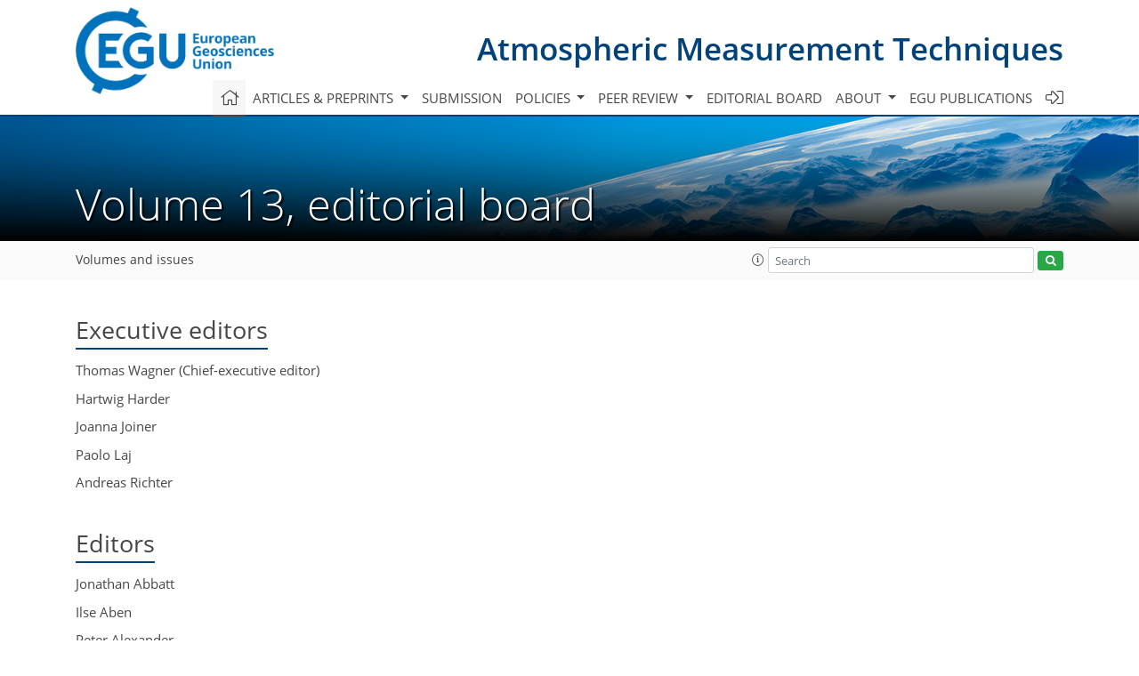

--- FILE ---
content_type: text/html
request_url: https://amt.copernicus.org/articles/13/editors.html
body_size: 16524
content:
<!DOCTYPE html PUBLIC "-//W3C//DTD XHTML 1.0 Transitional//EN" "http://www.w3.org/TR/xhtml1/DTD/xhtml1-transitional.dtd">
<!--[if lt IE 7]>      <html xmlns="https://www.w3.org/1999/xhtml" xml:lang="en" lang="en" class="no-js lt-ie9 lt-ie8 lt-ie7 co-ui"> <![endif]-->
											<!--[if IE 7]>         <html  xmlns="https://www.w3.org/1999/xhtml" xml:lang="en" lang="en" class="no-js lt-ie9 lt-ie8 co-ui"> <![endif]-->
											<!--[if IE 8]>         <html xmlns="https://www.w3.org/1999/xhtml" xml:lang="en" lang="en" class="no-js lt-ie9 co-ui"> <![endif]-->
											<!--[if gt IE 8]><!--> <html xmlns="https://www.w3.org/1999/xhtml" xml:lang="en" lang="en" class="no-js co-ui"> <!--<![endif]--> 
											<!-- remove class no-js if js is available --><head>
                                                <!-- BEGIN_HEAD -->
                                                <meta http-equiv="Content-Type" content="text/html; charset=utf-8" />
                                                <meta charset="utf-8" />
                                                <meta name="viewport" content="width=device-width, initial-scale=1" />
                                                
                                                <meta name="theme-color" content="#000000" />
                                                <meta name="application-name" content="1" />
                                                <meta name="msapplication-TileColor" content="#FFFFFF" />
                                            <link rel="preconnect" crossorigin="" href="https://contentmanager.copernicus.org/" /><link rel="icon" size="16x16" href="https://www.atmospheric-measurement-techniques.net/favicon_copernicus_16x16_.ico" type="image/x-icon" /><link rel="icon" size="24x24" href="https://www.atmospheric-measurement-techniques.net/favicon_copernicus_24x24_.ico" type="image/x-icon" /><link rel="icon" size="32x32" href="https://www.atmospheric-measurement-techniques.net/favicon_copernicus_32x32_.ico" type="image/x-icon" /><link rel="icon" size="48x48" href="https://www.atmospheric-measurement-techniques.net/favicon_copernicus_48x48_.ico" type="image/x-icon" /><link rel="icon" size="64x64" href="https://www.atmospheric-measurement-techniques.net/favicon_copernicus_64x64_.ico" type="image/x-icon" /><link rel="icon" size="228x228" href="https://www.atmospheric-measurement-techniques.net/favicon_copernicus_228x228_.png" type="image/png-icon" /><link rel="icon" size="195x195" href="https://www.atmospheric-measurement-techniques.net/favicon_copernicus_195x195_.png" type="image/png-icon" /><link rel="icon" size="196x196" href="https://www.atmospheric-measurement-techniques.net/favicon_copernicus_196x196_.png" type="image/png-icon" /><link rel="icon" size="128x128" href="https://www.atmospheric-measurement-techniques.net/favicon_copernicus_128x128_.png" type="image/png-icon" /><link rel="icon" size="96x96" href="https://www.atmospheric-measurement-techniques.net/favicon_copernicus_96x96_.png" type="image/png-icon" /><link rel="apple-touch-icon-precomposed" size="180x180" href="https://www.atmospheric-measurement-techniques.net/favicon_copernicus_180x180_.png" type="image/png-icon" /><link rel="apple-touch-icon-precomposed" size="120x120" href="https://www.atmospheric-measurement-techniques.net/favicon_copernicus_120x120_.png" type="image/png-icon" /><link rel="apple-touch-icon-precomposed" size="152x152" href="https://www.atmospheric-measurement-techniques.net/favicon_copernicus_152x152_.png" type="image/png-icon" /><link rel="apple-touch-icon-precomposed" size="76x76" href="https://www.atmospheric-measurement-techniques.net/favicon_copernicus_76x76_.png" type="image/png-icon" /><link rel="apple-touch-icon-precomposed" size="57x57" href="https://www.atmospheric-measurement-techniques.net/favicon_copernicus_57x57_.ico" type="image/png-icon" /><link rel="apple-touch-icon-precomposed" size="144x144" href="https://www.atmospheric-measurement-techniques.net/favicon_copernicus_144x144_.png" type="image/png-icon" /><script type="text/javascript" src="https://cdn.copernicus.org/libraries/mustache/2.3.0/mustache.min.js"></script><script type="text/javascript" src="https://cdn.copernicus.org/libraries/jquery/1.11.1/jquery.min.js"></script><script type="text/javascript" src="https://cdn.copernicus.org/js/copernicus.min.js"></script><script type="text/javascript" src="https://cdn.copernicus.org/apps/htmlgenerator/js/htmlgenerator-v2.js"></script><script type="text/javascript" src="https://cdn.copernicus.org/libraries/photoswipe/4.1/photoswipe.min.js"></script><script type="text/javascript" src="https://cdn.copernicus.org/libraries/photoswipe/4.1/photoswipe-ui-default.min.js"></script><link rel="stylesheet" type="text/css" media="all" href="https://cdn.copernicus.org/libraries/dszparallexer/dzsparallaxer.css" /><script type="text/javascript" src="https://cdn.copernicus.org/libraries/dszparallexer/dzsparallaxer.js"></script><link rel="stylesheet" type="text/css" media="all" id="hasBootstrap" href="https://cdn.copernicus.org/libraries/bootstrap/current/css/bootstrap.min.css" /><link rel="stylesheet" type="text/css" media="all" href="https://cdn.copernicus.org/libraries/bootstrap/current/css/bootstrap-media.min.css" /><link rel="stylesheet" type="text/css" media="all" href="https://cdn.copernicus.org/libraries/bootstrap/current/css/bootstrap-grid.min.css" /><link rel="stylesheet" type="text/css" media="all" href="https://cdn.copernicus.org/libraries/bootstrap/current/css/bootstrap-reboot.min.css" /><script type="text/javascript" src="https://cdn.copernicus.org/libraries/bootstrap/current/js/popper.js"></script><script type="text/javascript" src="https://cdn.copernicus.org/libraries/bootstrap/current/js/bootstrap.min.js"></script><link rel="preconnect" crossorigin="" href="https://cdn.copernicus.org/" /><link rel="stylesheet" type="text/css" media="all" href="https://cdn.copernicus.org/libraries/unsemantic/unsemantic.min.css" /><link rel="stylesheet" type="text/css" media="all" href="https://cdn.copernicus.org/libraries/photoswipe/4.1/photoswipe.css" /><link rel="stylesheet" type="text/css" media="all" href="https://cdn.copernicus.org/libraries/photoswipe/4.1/dark-icon-skin/dark-icon-skin.css" /><link rel="stylesheet" type="text/css" media="all" href="https://cdn.copernicus.org/css/copernicus-min.css" /><link rel="stylesheet" type="text/css" media="all" href="https://cdn.copernicus.org/css/fontawesome.css" /><link rel="stylesheet" type="text/css" media="all" href="https://cdn.copernicus.org/fonts/FontAwesome/5.11.2_and_4.7.0/css/all.font.css" /><link rel="stylesheet" type="text/css" media="projection, handheld, screen, tty, tv, print" href="https://www.atmospheric-measurement-techniques.net/co_cms_font_open_sans_v_15.css" /><link rel="stylesheet" type="text/css" media="projection, handheld, screen, tty, tv, print" href="https://www.atmospheric-measurement-techniques.net/template_one_column_base_2023_202301261343_1676458272.css" /><link rel="stylesheet" type="text/css" media="print" href="https://www.atmospheric-measurement-techniques.net/template_one_column_base_print_2023_1674737524.css" /><script src="https://www.atmospheric-measurement-techniques.net/co_common.js" type="text/javascript">
</script><script src="https://www.atmospheric-measurement-techniques.net/co_auth_check.js" type="text/javascript">
</script><script src="https://www.atmospheric-measurement-techniques.net/onload_javascript_actions.js" type="text/javascript">
</script><script src="https://www.atmospheric-measurement-techniques.net/template-one-column_2023_1674737530.js" type="text/javascript">
</script><!-- END_HEAD --><meta name="global_projectID" content="400" /><meta name="global_pageID" content="1734" /><meta name="global_pageIdentifier" content="home" /><meta name="global_moBaseURL" content="https://meetingorganizer.copernicus.org/" /><meta name="global_projectShortcut" content="AMT" /><meta name="global_projectDomain" content="https://www.atmospheric-measurement-techniques.net/" />
<title>AMT – Volume 13, editorial board</title>
<meta name="data-non-mobile-optimized-message" content="" /><script id="networker">
    window.isSafari = /^((?!chrome|android).)*safari/i.test(navigator.userAgent);

    /**
     *
     */
    function createToastsFunctionality() {
        const toastsWrapper = $('<div>')
                .attr('aria-live', 'polite')
                .attr('aria-atomic', 'true')
                .addClass('toasts-notifications-wrapper');
        $('body').append(toastsWrapper);
    }

    function isOS() {
        return [
                    'iPad Simulator',
                    'iPhone Simulator',
                    'iPod Simulator',
                    'iPad',
                    'iPhone',
                    'iPod'
                ].includes(navigator.platform)
                || (navigator.userAgent.includes("Mac") && "ontouchend" in document)
    }

    /**
     *
     * @param notificationContent
     */
    function addToast(notificationContent) {
        const toast = $('<div>').addClass('toast').attr('role', 'alert').attr('aria-live', 'assertive')
                .attr('aria-atomic', 'true').attr('data-autohide', 'false');
        const toastHeader = $('<div>').addClass('toast-header');
        const toastHeaderTitle = $('<strong>').addClass('mr-auto').html(notificationContent.title);
        const toastHeaderCloseButton = $('<button>').addClass('ml-2').addClass('mb-1').addClass('close').attr('type', 'button')
                .attr('data-dismiss', 'toast');
        const toastHeaderCloseIcon = $('<span>').attr('aria-hidden', 'true').html('&times;');

        let url = '';
        if (notificationContent.hasOwnProperty('url')) {
            url = notificationContent.url;
        } else {
            url = 'https://networker.copernicus.org/my-network';
        }
        const toastBody = $('<div>').addClass('toast-body').html('<a target="_blank" href="' + url + '">' + notificationContent.text + '</a>');
        $(toastHeaderCloseButton).append(toastHeaderCloseIcon);
        $(toastHeader).append(toastHeaderTitle);
        $(toastHeader).append(toastHeaderCloseButton);
        $(toast).append(toastHeader);
        $(toast).append(toastBody);

        $('.toasts-notifications-wrapper').append(toast);

        $('.toast').toast('show');
    }

    function coNetworker_sendUsersLocation(location, userHash, publicLabel, projectID, application) {

        if (templateHasBootstrap()) {
            createToastsFunctionality();
        }

        userHash = userHash || 'null';
        location = location || 'c_content_manager::getProjectTemplateMobileOpt';
        publicLabel = publicLabel || '';

        if (publicLabel === ''){
            publicLabel = location;
        }

        if (userHash !== null && userHash.length > 5) {
            try {
                if(typeof window.ws === 'undefined' || window.ws === null || !window.ws) {
                    window.ws = new WebSocket('wss://websockets.copernicus.org:8080');
                } else {
                    window.ws.close(1000);
                    window.ws = new WebSocket('wss://websockets.copernicus.org:8080');
                }
                const data = {
                    'type': 'status',
                    'action': 'start',
                    'data': {
                        'userIdentifier': userHash,
                        'projectID': projectID,
                        'coApp': application,
                        'location': location,
                        'publicLabel': publicLabel
                    }
                };
                if (window.ws === 1) {
                    window.ws.send(JSON.stringify(data));
                } else {
                    window.ws.onopen = function (msg) {
                        window.ws.send(JSON.stringify(data));
                        dispatchEvent(new CustomEvent('loadCommonNetworker'));
                    };

                    window.ws.onmessage = function (event) {
                        try {
                            const data = JSON.parse(event.data);

                            switch (data.type) {
                                case 'notification':
                                    const pushNotificationData = data.data;
                                    if (pushNotificationData.hasOwnProperty('user') && pushNotificationData.user.length > 5 && pushNotificationData.user === userHash) {
                                        window.showPushNotification(pushNotificationData);
                                    }
                                    break;
                            }
                        } catch (e) {
                            console.log(e);
                        }
                    }
                }
            } catch (e) {
                console.error(e);
            }

        }
    }

    window.showPushNotification = function (notificationContent) {
        showMessage(notificationContent);

        function showMessage(notificationContent){
            if (templateHasBootstrap()) {
                showBootstrapModal(notificationContent);
            }
        }

        function showBootstrapModal(notificationContent) {
            const randomId = getRandomInt(100,999);
            let modal = $('<div>').addClass('modal').attr('id', 'modal-notification' + randomId);
            let modalDialog = $('<div>').addClass('modal-dialog');
            let modalContent = $('<div>').addClass('modal-content');
            let modalBody = $('<div>').addClass('modal-body');
            let message = $('<div>').addClass('modal-push-message').html('<h3 class="mb-3">' + notificationContent.title + '</h3><p>' + notificationContent.text + '</p>');
            let buttonsWrapper = $('<div>').addClass('row');
            let buttonsWrapperCol = $('<div>').addClass('col-12').addClass('text-right');
            let buttonCancel = $('<button>').addClass('btn').addClass('btn-danger').addClass('mr-2').html('Cancel')
            let buttonSuccess = $('<button>').addClass('btn').addClass('btn-success').html('OK')

            $(buttonsWrapper).append(buttonsWrapperCol);
            $(buttonsWrapperCol).append(buttonCancel);
            $(buttonsWrapperCol).append(buttonSuccess);
            $(modalBody).append(message).append(buttonsWrapper);
            $(modalContent).append(modalBody);
            $(modalDialog).append(modalContent);
            $(modal).append(modalDialog);

            $(buttonCancel).on('click', (event) => {
                event.preventDefault();
                event.stopPropagation();
                event.stopImmediatePropagation();
                $(modal).modal('hide');
            });

            $(buttonSuccess).on('click', (event) => {
                event.preventDefault();
                event.stopPropagation();
                event.stopImmediatePropagation();
                $(modal).modal('hide');
                handleOnclickNotification(notificationContent);
            });
            $(modal).modal('show');

            setTimeout(() => {
                dispatchEvent(new CustomEvent('modalLoaded', {'detail': 'modal-notification' + randomId}));
            }, 1000);
        }

        window.addEventListener('modalLoaded', function (event) {
            setTimeout(() => {
                $('#' + event.detail).modal('hide');
            }, 9000);
        });

        function handleOnclickNotification(notificationContent) {
            if (notificationContent.hasOwnProperty('withConnect') && notificationContent.withConnect.length > 0) {
                acceptContactRequest(notificationContent);
            }

            if (notificationContent.hasOwnProperty('url')) {
                if (window.isSafari && isOS()) {
                    window.location.href = notificationContent.url;
                } else {
                    window.open(notificationContent.url, '_blank').focus();
                }
            } else {
                if (window.isSafari && isOS()) {
                    window.open('https://networker.copernicus.org/my-network', '_blank');
                } else {
                    window.open('https://networker.copernicus.org/my-network', '_blank').focus();
                }
            }
        }

        /**
         *
         * @param notificationContent
         */
        function acceptContactRequest(notificationContent) {
            const formData = new FormData();
            formData.append('r', notificationContent.userFrom);
            formData.append('a', 'a');

            $.ajax({
                url: 'https://networker.copernicus.org/handle-request-job',
                type: 'POST',
                data: formData,
                processData: false,
                contentType: false,
                xhrFields: {
                    withCredentials: true
                },
                beforeSend: function () {
                    $('.splash').fadeIn();
                    $('.lightbox').fadeIn();
                }
            })
                    .done(function (dataResponse) {
                        const data = JSON.parse(dataResponse);
                        let text = 'Please consider joining the text chat now.';
                        window.sendPushNotification({
                            title: window.userDataCommonNetworker.name + ' aims to chat with you.',
                            text: text,
                            user: data.message.userIdentifier,
                            url: notificationContent.url
                        });
                        $('.splash').fadeOut();
                        $('.lightbox').fadeOut();
                    })
                    .fail(function (error) {
                        $('.splash').fadeOut();
                        $('.lightbox').fadeOut();
                    });
        }
    }


    function templateHasBootstrap() {
        const bootstrap = document.getElementById('hasBootstrap');
        return bootstrap !== null && typeof bootstrap !== 'undefined';
    }

        coNetworker_sendUsersLocation();
    dispatchEvent(new CustomEvent('loadCommonNetworker'));

    function getRandomInt(min, max) {
        min = Math.ceil(min);
        max = Math.floor(max);
        return Math.floor(Math.random() * (max - min + 1)) + min;
    }
</script>

		<link rel="stylesheet" type="text/css" href="https://cdn.copernicus.org/libraries/photoswipe/4.1/dark-icon-skin/dark-icon-skin.css">
    <base href="/">

<link rel="stylesheet" type="text/css" href="https://cdn.copernicus.org/libraries/unsemantic/unsemantic.min.css">
<link rel="stylesheet" type="text/css" href="https://cdn.copernicus.org/libraries/jquery/1.11.1/ui/jquery-ui.min.css">
<link rel="stylesheet" type="text/css" href="https://cdn.copernicus.org/libraries/jquery/1.11.1/ui/jquery-ui-slider-pips.css">
<link rel="stylesheet" type="text/css" href="https://cdn.copernicus.org/libraries/photoswipe/4.1/photoswipe.css">
<link rel="stylesheet" type="text/css" href="https://cdn.copernicus.org/apps/htmlgenerator/css/htmlgenerator.css?v=1">
<meta name="citation_fulltext_world_readable" content="">
<meta name="citation_publisher" content=""/>
<meta name="citation_title" content=""/>
<meta name="citation_abstract" content=""/>
<meta name="citation_journal_title" content=""/>
    <meta name="citation_volume" content="13"/>
<meta name="citation_doi" content=""/>
<meta name="citation_firstpage" content=""/>
<meta name="citation_lastpage" content=""/>

<meta name="citation_xml_url" content=""/>
<meta name="citation_language" content="English"/>
<meta name="libraryUrl" content=""/>






<link rel="icon" href="https://www.atmospheric-measurement-techniques.net/favicon.ico" type="image/x-icon"/>






    <script type="text/javascript" src="https://cdn.copernicus.org/libraries/jquery/1.11.1/ui/jquery-ui.min.js"></script>
<script type="text/javascript" src="https://cdn.copernicus.org/libraries/jquery/1.11.1/ui/jquery-ui-slider-pips.js"></script>
<script type="text/javascript" src="https://cdn.copernicus.org/libraries/jquery/1.11.1/ui/template_jquery-ui-touch.min.js"></script>
<script type="text/javascript" src="https://cdn.copernicus.org/js/respond.js"></script>
<script type="text/javascript" src="https://cdn.copernicus.org/libraries/highstock/2.0.4/highstock.js"></script>
<script type="text/javascript" src="https://cdn.copernicus.org/apps/htmlgenerator/js/CoPublisher.js"></script>
<script type="text/x-mathjax-config">
MathJax.Hub.Config({
"HTML-CSS": { fonts: ["TeX"] ,linebreaks: { automatic: true, width: "90% container" } }
});
</script>
<script type="text/javascript" async  src="https://cdnjs.cloudflare.com/ajax/libs/mathjax/2.7.5/MathJax.js?config=MML_HTMLorMML-full"></script>

<script type="text/javascript" src="https://cdn.copernicus.org/libraries/photoswipe/4.1/photoswipe-ui-default.min.js"></script>
<script type="text/javascript" src="https://cdn.copernicus.org/libraries/photoswipe/4.1/photoswipe.min.js"></script>


		<script type="text/javascript">
			/* <![CDATA[ */
			 
			/* ]]> */
		</script>

		<style type="text/css">
			.top_menu { margin-right: 0!important; }
			
		</style>
	</head><body><header id="printheader" class="d-none d-print-block container">

    <img src="https://www.atmospheric-measurement-techniques.net/graphic_egu_claim_logo_blue.png" alt="" style="width: 508px; height: 223px;" />

</header>

<header class="d-print-none mb-n3 version-2023">

    <div class="container">

        <div class="row no-gutters mr-0 ml-0 align-items-center header-wrapper mb-lg-3">

            <div class="col-auto pr-3">

                <div class="layout__moodboard-logo-year-container">

                    <a class="layout__moodboard-logo-link" target="_blank" href="http://www.egu.eu">

                    <div class="layout__moodboard-logo">

                        <img src="https://www.atmospheric-measurement-techniques.net/graphic_egu_claim_logo_blue.png" alt="" style="width: 508px; height: 223px;" />

                    </div>

                    </a>

                </div>

            </div>

            <div class="d-none d-lg-block col text-md-right layout__title-desktop">

                <div class="layout__m-location-and-time">

                    <a class="moodboard-title-link" href="https://www.atmospheric-measurement-techniques.net/">

                    Atmospheric Measurement Techniques

                    </a>

                </div>

            </div>

            <div class="d-none d-md-block d-lg-none col text-md-right layout__title-tablet">

                <div class="layout__m-location-and-time">

                    <a class="moodboard-title-link" href="https://www.atmospheric-measurement-techniques.net/">

                    Atmospheric Measurement Techniques

                    </a>

                </div>

            </div>

            <div class="col layout__m-location-and-time-mobile d-md-none text-center layout__title-mobile">

                <a class="moodboard-title-link" href="https://www.atmospheric-measurement-techniques.net/">

                AMT

                </a>

            </div>

            <!-- End Logo -->

            <div class="col-auto text-right">

                <button class="navbar-toggler light mx-auto mr-sm-0" type="button" data-toggle="collapse" data-target="#navbar_menu" aria-controls="navbar_menu" aria-expanded="false" aria-label="Toggle navigation">

                    <span class="navbar-toggler-icon light"></span>

                </button>

            </div>

            <!-- Topbar -->

            <div class="topbar d-print-none">

                <!-- <iframe
				frameborder="0"
				id="co_auth_check_authiframecontainer"
				style="width: 179px; height: 57px; margin: 0; margin-bottom: 5px; margin-left: 10px; margin-top: -15px; padding: 0; border: none; overflow: hidden; background-color: transparent; display: none;"
				src=""></iframe> -->

            </div>

            <!-- End Topbar -->

        </div>

    </div>

    <div class="banner-navigation-breadcrumbs-wrapper">

        <div id="navigation">

            <nav class="container navbar navbar-expand-lg navbar-light"><!-- Logo -->

                <div class="collapse navbar-collapse CMSCONTAINER" id="navbar_menu">

                <div id="cmsbox_125138" class="cmsbox navbar-collapse"><button style="display: none;" class="navbar-toggler navigation-extended-toggle-button" type="button" data-toggle="collapse" data-target="#navbar_menu" aria-controls="navbarSupportedContent" aria-expanded="false" aria-label="Toggle navigation">
    <span class="navbar-toggler-icon"></span>
</button>
<div class="navbar-collapse CMSCONTAINER collapse show" id="navbarSupportedContent">
            <ul class="navbar-nav mr-auto no-styling">
                    <li class="nav-item  ">
                        <a target="_parent" class="nav-link active "  href="https://www.atmospheric-measurement-techniques.net/home.html"><i class='fal fa-home fa-lg' title='Home'></i></a>
                </li>
                    <li class="nav-item  megamenu ">
                        <a target="_self" class="nav-link dropdown-toggle  "  href="#" id="navbarDropdown10805" role="button" data-toggle="dropdown" aria-haspopup="true" aria-expanded="false">Articles & preprints
                            <span class="caret"></span></a>
                        <div class="dropdown-menu  level-1 " aria-labelledby="navbarDropdown10805">
                            <div class="container">
                                <div class="row">
                                <div class="col-md-12 col-lg-4 col-sm-12">
                                            <div class="dropdown-header">Recent</div>
                                        <div class="dropdown-item level-2  " style="list-style: none">
                                            <a   target="_parent" class="" href="https://amt.copernicus.org/">Recent papers</a>
                                    </div>
                                            <div class="dropdown-header">Highlights</div>
                                        <div class="dropdown-item level-2  " style="list-style: none">
                                            <a   target="_parent" class="" href="https://amt.copernicus.org/editors_choice.html">Editor's choice</a>
                                    </div>
                                            <div class="dropdown-header">Regular articles</div>
                                        <div class="dropdown-item level-2  " style="list-style: none">
                                            <a   target="_parent" class="" href="https://amt.copernicus.org/research_article.html">Research articles</a>
                                    </div>
                                        <div class="dropdown-item level-2  " style="list-style: none">
                                            <a   target="_parent" class="" href="https://amt.copernicus.org/review_article.html">Review articles</a>
                                    </div>
                                            </div>
                                            <div class="col-md-12 col-lg-4 col-sm-12">
                                            <div class="dropdown-header">Special issues</div>
                                        <div class="dropdown-item level-2  " style="list-style: none">
                                            <a   target="_parent" class="" href="https://amt.copernicus.org/special_issues.html">Published SIs</a>
                                    </div>
                                        <div class="dropdown-item level-2  " style="list-style: none">
                                            <a   target="_parent" class="" href="https://www.atmospheric-measurement-techniques.net/articles_and_preprints/scheduled_sis.html">Scheduled SIs</a>
                                    </div>
                                        <div class="dropdown-item level-2  " style="list-style: none">
                                            <a   target="_parent" class="" href="https://www.atmospheric-measurement-techniques.net/articles_and_preprints/how_to_apply_for_an_si.html">How to apply for an SI</a>
                                    </div>
                                            <div class="dropdown-header">Collections</div>
                                        <div class="dropdown-item level-2  " style="list-style: none">
                                            <a   target="_parent" class="" href="https://amt.copernicus.org/collections.html">Published collections</a>
                                    </div>
                                        <div class="dropdown-item level-2  " style="list-style: none">
                                            <a   target="_parent" class="" href="https://www.atmospheric-measurement-techniques.net/articles_and_preprints/how_to_add_an_article_to_a_collection.html">How to add an article to a collection</a>
                                    </div>
                                            <div class="dropdown-header">EGU Compilations</div>
                                        <div class="dropdown-item level-2  " style="list-style: none">
                                            <a   target="_blank" class="" href="https://encyclopedia-of-geosciences.net/">Encyclopedia of Geosciences</a>
                                    </div>
                                        <div class="dropdown-item level-2  " style="list-style: none">
                                            <a   target="_blank" class="" href="https://egusphere.net/">EGUsphere</a>
                                    </div>
                                            </div>
                                            <div class="col-md-12 col-lg-4 col-sm-12">
                                            <div class="dropdown-header">Alerts</div>
                                        <div class="dropdown-item level-2  " style="list-style: none">
                                            <a   target="_parent" class="" href="https://www.atmospheric-measurement-techniques.net/articles_and_preprints/subscribe_to_alerts.html">Subscribe to alerts</a>
                                    </div>
                                </div>
                                </div>
                            </div>
                        </div>
                </li>
                    <li class="nav-item  ">
                        <a target="_parent" class="nav-link  "  href="https://www.atmospheric-measurement-techniques.net/submission.html">Submission</a>
                </li>
                    <li class="nav-item  dropdown ">
                        <a target="_self" class="nav-link dropdown-toggle  "  href="#" id="navbarDropdown10809" role="button" data-toggle="dropdown" aria-haspopup="true" aria-expanded="false">Policies
                            <span class="caret"></span></a>
                        <div class="dropdown-menu  level-1 " aria-labelledby="navbarDropdown10809">
                            <div >
                                <div >
                                <div class="col-md-12 col-lg-12 col-sm-12">
                                        <div class="dropdown-item level-2  " style="list-style: none">
                                            <a   target="_parent" class="" href="https://www.atmospheric-measurement-techniques.net/policies/licence_and_copyright.html">Licence & copyright</a>
                                    </div>
                                        <div class="dropdown-item level-2  " style="list-style: none">
                                            <a   target="_parent" class="" href="https://www.atmospheric-measurement-techniques.net/policies/general_terms.html">General terms</a>
                                    </div>
                                        <div class="dropdown-item level-2  " style="list-style: none">
                                            <a   target="_parent" class="" href="https://www.atmospheric-measurement-techniques.net/policies/publication_policy.html">Publication policy</a>
                                    </div>
                                        <div class="dropdown-item level-2  " style="list-style: none">
                                            <a   target="_parent" class="" href="https://www.atmospheric-measurement-techniques.net/policies/ai_policy.html">AI policy</a>
                                    </div>
                                        <div class="dropdown-item level-2  " style="list-style: none">
                                            <a   target="_parent" class="" href="https://www.atmospheric-measurement-techniques.net/policies/data_policy.html">Data policy</a>
                                    </div>
                                        <div class="dropdown-item level-2  " style="list-style: none">
                                            <a   target="_parent" class="" href="https://www.atmospheric-measurement-techniques.net/policies/publication_ethics.html">Publication ethics</a>
                                    </div>
                                        <div class="dropdown-item level-2  " style="list-style: none">
                                            <a   target="_parent" class="" href="https://www.atmospheric-measurement-techniques.net/policies/competing_interests_policy.html">Competing interests policy</a>
                                    </div>
                                        <div class="dropdown-item level-2  " style="list-style: none">
                                            <a   target="_parent" class="" href="https://www.atmospheric-measurement-techniques.net/policies/appeals_and_complaints.html">Appeals & complaints</a>
                                    </div>
                                        <div class="dropdown-item level-2  " style="list-style: none">
                                            <a   target="_parent" class="" href="https://www.atmospheric-measurement-techniques.net/policies/proofreading_guidelines.html">Proofreading guidelines</a>
                                    </div>
                                        <div class="dropdown-item level-2  " style="list-style: none">
                                            <a   target="_parent" class="" href="https://www.atmospheric-measurement-techniques.net/policies/obligations_for_authors.html">Obligations for authors</a>
                                    </div>
                                        <div class="dropdown-item level-2  " style="list-style: none">
                                            <a   target="_parent" class="" href="https://www.atmospheric-measurement-techniques.net/policies/obligations_for_editors.html">Obligations for editors</a>
                                    </div>
                                        <div class="dropdown-item level-2  " style="list-style: none">
                                            <a   target="_parent" class="" href="https://www.atmospheric-measurement-techniques.net/policies/obligations_for_referees.html">Obligations for referees</a>
                                    </div>
                                        <div class="dropdown-item level-2  " style="list-style: none">
                                            <a   target="_parent" class="" href="https://www.atmospheric-measurement-techniques.net/policies/author_name_change.html">Inclusive author name-change policy</a>
                                    </div>
                                        <div class="dropdown-item level-2  " style="list-style: none">
                                            <a   target="_parent" class="" href="https://www.atmospheric-measurement-techniques.net/policies/inclusivity_in_global_research.html">Inclusivity in global research</a>
                                    </div>
                                </div>
                                </div>
                            </div>
                        </div>
                </li>
                    <li class="nav-item  dropdown ">
                        <a target="_self" class="nav-link dropdown-toggle  "  href="#" id="navbarDropdown1736" role="button" data-toggle="dropdown" aria-haspopup="true" aria-expanded="false">Peer review
                            <span class="caret"></span></a>
                        <div class="dropdown-menu  level-1 " aria-labelledby="navbarDropdown1736">
                            <div >
                                <div >
                                <div class="col-md-12 col-lg-12 col-sm-12">
                                        <div class="dropdown-item level-2  " style="list-style: none">
                                            <a   target="_parent" class="" href="https://www.atmospheric-measurement-techniques.net/peer_review/interactive_review_process.html">Interactive review process</a>
                                    </div>
                                        <div class="dropdown-item level-2  " style="list-style: none">
                                            <a   target="_parent" class="" href="https://www.atmospheric-measurement-techniques.net/peer_review/finding_an_editor.html">Finding an editor</a>
                                    </div>
                                        <div class="dropdown-item level-2  " style="list-style: none">
                                            <a   target="_parent" class="" href="https://www.atmospheric-measurement-techniques.net/peer_review/review_criteria.html">Review criteria</a>
                                    </div>
                                        <div class="dropdown-item level-2  " style="list-style: none">
                                            <a data-non-mobile-optimized="1"  target="_parent" class="" href="https://editor.copernicus.org/AMT/my_manuscript_overview">Manuscript tracking</a>
                                    </div>
                                        <div class="dropdown-item level-2  " style="list-style: none">
                                            <a   target="_parent" class="" href="https://www.atmospheric-measurement-techniques.net/peer_review/reviewer_recognition.html">Reviewer recognition</a>
                                    </div>
                                </div>
                                </div>
                            </div>
                        </div>
                </li>
                    <li class="nav-item  ">
                        <a target="_parent" class="nav-link  "  href="https://www.atmospheric-measurement-techniques.net/editorial_board.html">Editorial board</a>
                </li>
                    <li class="nav-item  dropdown ">
                        <a target="_self" class="nav-link dropdown-toggle  "  href="#" id="navbarDropdown6036" role="button" data-toggle="dropdown" aria-haspopup="true" aria-expanded="false">About
                            <span class="caret"></span></a>
                        <div class="dropdown-menu  level-1 " aria-labelledby="navbarDropdown6036">
                            <div >
                                <div >
                                <div class="col-md-12 col-lg-12 col-sm-12">
                                        <div class="dropdown-item level-2  " style="list-style: none">
                                            <a   target="_parent" class="" href="https://www.atmospheric-measurement-techniques.net/about/aims_and_scope.html">Aims & scope</a>
                                    </div>
                                        <div class="dropdown-item level-2  " style="list-style: none">
                                            <a   target="_parent" class="" href="https://www.atmospheric-measurement-techniques.net/about/subject_areas.html">Subject areas</a>
                                    </div>
                                        <div class="dropdown-item level-2  " style="list-style: none">
                                            <a   target="_parent" class="" href="https://www.atmospheric-measurement-techniques.net/about/manuscript_types.html">Manuscript types</a>
                                    </div>
                                        <div class="dropdown-item level-2  " style="list-style: none">
                                            <a   target="_parent" class="" href="https://www.atmospheric-measurement-techniques.net/about/article_processing_charges.html">Article processing charges</a>
                                    </div>
                                        <div class="dropdown-item level-2  " style="list-style: none">
                                            <a   target="_parent" class="" href="https://www.atmospheric-measurement-techniques.net/about/financial_support.html">Financial support</a>
                                    </div>
                                        <div class="dropdown-item level-2  " style="list-style: none">
                                            <a   target="_parent" class="" href="https://www.atmospheric-measurement-techniques.net/about/news_and_press.html">News & press</a>
                                    </div>
                                        <div class="dropdown-item level-2  " style="list-style: none">
                                            <a   target="_parent" class="" href="https://www.atmospheric-measurement-techniques.net/about/egu_resources.html">EGU resources</a>
                                    </div>
                                        <div class="dropdown-item level-2  " style="list-style: none">
                                            <a   target="_parent" class="" href="https://www.atmospheric-measurement-techniques.net/about/promote_your_work.html">Promote your work</a>
                                    </div>
                                        <div class="dropdown-item level-2  " style="list-style: none">
                                            <a   target="_parent" class="" href="https://www.atmospheric-measurement-techniques.net/about/journal_statistics.html">Journal statistics</a>
                                    </div>
                                        <div class="dropdown-item level-2  " style="list-style: none">
                                            <a   target="_parent" class="" href="https://www.atmospheric-measurement-techniques.net/about/journal_metrics.html">Journal metrics</a>
                                    </div>
                                        <div class="dropdown-item level-2  " style="list-style: none">
                                            <a   target="_parent" class="" href="https://www.atmospheric-measurement-techniques.net/about/abstracted_and_indexed.html">Abstracted & indexed</a>
                                    </div>
                                        <div class="dropdown-item level-2  " style="list-style: none">
                                            <a   target="_parent" class="" href="https://www.atmospheric-measurement-techniques.net/about/article_level_metrics.html">Article level metrics</a>
                                    </div>
                                        <div class="dropdown-item level-2  " style="list-style: none">
                                            <a   target="_parent" class="" href="https://www.atmospheric-measurement-techniques.net/about/faqs.html">FAQs</a>
                                    </div>
                                        <div class="dropdown-item level-2  " style="list-style: none">
                                            <a   target="_parent" class="" href="https://www.atmospheric-measurement-techniques.net/about/contact.html">Contact</a>
                                    </div>
                                        <div class="dropdown-item level-2  " style="list-style: none">
                                            <a   target="_parent" class="" href="https://www.atmospheric-measurement-techniques.net/about/xml_harvesting_and_oai-pmh.html">XML harvesting & OAI-PMH</a>
                                    </div>
                                </div>
                                </div>
                            </div>
                        </div>
                </li>
                    <li class="nav-item  ">
                        <a target="_parent" class="nav-link  "  href="https://www.atmospheric-measurement-techniques.net/egu_publications.html">EGU publications</a>
                </li>
                    <li class="nav-item  ">
                        <a target="_blank" class="nav-link  " data-non-mobile-optimized="1" href="https://editor.copernicus.org/AMT/"><i class='fal fa-sign-in-alt fa-lg' title='Login'></i></a>
                </li>
                <!-- Topbar -->
                <li class="d-print-none d-lg-none pt-2 topbar-mobile">
                    <!-- <iframe
				frameborder="0"
				id="co_auth_check_authiframecontainer"
				style="width: 179px; height: 57px; margin: 0; margin-bottom: 5px; margin-left: 10px; margin-top: -15px; padding: 0; border: none; overflow: hidden; background-color: transparent; display: none;"
				src=""></iframe> -->
                </li>
                <!-- End Topbar -->
            </ul>
</div>
</div></div>

            </nav>

        </div>

        <section id="banner" class="banner dzsparallaxer use-loading auto-init height-is-based-on-content mode-scroll loaded dzsprx-readyall">

            <div class="divimage dzsparallaxer--target layout__moodboard-banner" data-src="" style=""></div>

            <div id="headers-content-container" class="container CMSCONTAINER">



            <div id="cmsbox_125194" class="cmsbox ">            <span class="header-small text-uppercase">&nbsp;</span>
            <h1 class="display-4 header-get-function home-header hide-md-on-version2023">
                    Volume 13, editorial board
&nbsp;
            </h1>
</div></div>

        </section>



        <div id="breadcrumbs" class="breadcrumbs">

            <div class="container">

                <div class="row align-items-center">

                    <div class="d-none d-sm-block text-nowrap pageactions"></div>

                    <!-- START_SEARCH -->

                    <!-- END_SEARCH -->

                    <!-- The template part snippet fo breadcrubs is in source code-->

                    <div class="justify-content-between col-auto col-md CMSCONTAINER" id="breadcrumbs_content_container"><div id="cmsbox_1088569" class="cmsbox "><!-- tpl: templates/get_functions/get_breadcrumbs/index -->
<div class="breadcrumbGetFunctionContainer">
    <!-- START_BREADCRUMBS_CONTAINER -->
    <ol class="breadcrumb">
        <li class="breadcrumb-item"><a href="https://amt.copernicus.org/articles/volumes.html"><nobr>Volumes and issues</nobr></a></li>
    </ol>
    <!-- END_BREADCRUMBS_CONTAINER -->
</div></div></div>

                    <div class="col col-md-4 text-right page-search CMSCONTAINER" id="search_content_container"><div id="cmsbox_1088503" class="cmsbox "><!-- v1.31 -->
<!-- 1.31: added placeholder for test system sanitizing-->
<!-- 1.3: #855 -->
<!-- 1.2: #166 -->
<!-- CMS ressources/FinderBreadcrumbBox.html -->
<!-- START_SITE_SEARCH -->
<!-- Root element of PhotoSwipe. Must have class pswp. -->
<div class="pswp" tabindex="-1" role="dialog" aria-hidden="true" >

    <!-- Background of PhotoSwipe.
         It's a separate element as animating opacity is faster than rgba(). -->
    <div class="pswp__bg"></div>

    <!-- Slides wrapper with overflow:hidden. -->
    <div class="pswp__scroll-wrap">

        <!-- Container that holds slides.
            PhotoSwipe keeps only 3 of them in the DOM to save memory.
            Don't modify these 3 pswp__item elements, data is added later on. -->
        <div class="pswp__container">
            <div class="pswp__item"></div>
            <div class="pswp__item"></div>
            <div class="pswp__item"></div>
        </div>

        <!-- Default (PhotoSwipeUI_Default) interface on top of sliding area. Can be changed. -->
        <div class="pswp__ui pswp__ui--hidden">

            <div class="pswp__top-bar">

                <!--  Controls are self-explanatory. Order can be changed. -->

                <div class="pswp__counter"></div>

                <button class="pswp__button pswp__button--close" title="Close (Esc)"></button>


                <button class="pswp__button pswp__button--fs" title="Toggle fullscreen"></button>

                <!-- Preloader demo http://codepen.io/dimsemenov/pen/yyBWoR -->
                <!-- element will get class pswp__preloader--active when preloader is running -->
                <div class="pswp__preloader">
                    <div class="pswp__preloader__icn">
                        <div class="pswp__preloader__cut">
                            <div class="pswp__preloader__donut"></div>
                        </div>
                    </div>
                </div>
            </div>

            <div class="pswp__share-modal pswp__share-modal--hidden pswp__single-tap">
                <div class="pswp__share-tooltip"></div>
            </div>

            <button class="pswp__button pswp__button--arrow--left" title="Previous (arrow left)">
            </button>

            <button class="pswp__button pswp__button--arrow--right" title="Next (arrow right)">
            </button>

            <div class="pswp__caption ">
                <div class="pswp__caption__center"></div>
            </div>

        </div>

    </div>

</div>
<div class="row align-items-center no-gutters py-1" id="search-wrapper">

    <div class="col-auto pl-0 pr-1">
        <a id="templateSearchInfoBtn" role="button" tabindex="99" data-container="body" data-toggle="popover" data-placement="bottom" data-trigger="click"><span class="fal fa-info-circle"></span></a>
    </div>

    <div class="col pl-0 pr-1">
        <input type="search" placeholder="Search" name="q" class="form-control form-control-sm" id="search_query_solr"/>
    </div>
    <div class="col-auto pl-0">
        <button title="Start site search" id="start_site_search_solr" class="btn btn-sm btn-success"><span class="co-search"></span></button>
    </div>
</div>

<div class="text-left">
    <div id="templateSearchInfo" class="d-none">
        <div>
            <p>
                Multiple terms: term1 term2<br />
                <i>red apples</i><br />
                returns results with all terms like:<br />
                <i>Fructose levels in <strong>red</strong> and <strong>green</strong> apples</i><br />
            </p>
            <p>
                Precise match in quotes: "term1 term2"<br />
                <i>"red apples"</i><br />
                returns results matching exactly like:<br />
                <i>Anthocyanin biosynthesis in <strong>red apples</strong></i><br />
            </p>

            <p>
                Exclude a term with -: term1 -term2<br />
                <i>apples -red</i><br />
                returns results containing <i><strong>apples</strong></i> but not <i><strong>red</strong></i>:<br />
                <i>Malic acid in green <strong>apples</strong></i><br />
            </p>
        </div>
    </div>

    <div class="modal " id="templateSearchResultModal" role="dialog" aria-labelledby="Search results" aria-hidden="true">
        <div class="modal-dialog modal-lg modal-dialog-centered">
            <div class="modal-content">
                <div class="modal-header modal-header--sticky shadow one-column d-block">
                    <div class="row no-gutters mx-1">
                        <div class="col mr-3">
                                <h1 class="" id="resultsSearchHeader"><span id="templateSearchResultNr"></span> hit<span id="templateSearchResultNrPlural">s</span> for <span id="templateSearchResultTerm"></span></h1>
                            </div>
                        <div class="col-auto">
                            <a id="scrolltopmodal" href="javascript:void(0)" onclick="scrollModalTop();" style="display: none;"><i class="co-home"></i></a>

                        </div>
                        <div class="col-auto">
                                <button data-dismiss="modal" aria-label="Close" class="btn btn-danger mt-1">Close</button>
                            </div>
                    </div>
                </div>
                <div class="modal-body one-column">
                    <!-- $$co-sanitizing-slot1$$ -->
                    <div class="grid-container mx-n3"><div class="grid-85 tablet-grid-85">
                        <button aria-label="Refine" id="refineSearchModal" class="btn btn-primary float-left mt-4">Refine your search</button>
                        <button aria-label="Refine" id="refineSearchModalHide" class="btn btn-danger float-left d-none mt-4">Hide refinement</button>
                    </div></div>
                    <div class="grid-container mx-n3"><div class="grid-100 tablet-grid-100"><div id="templateRefineSearch" class="d-none"></div></div></div>

                <div id="templateSearchResultContainer" class="searchResultsModal mx-n3"></div>
                <div class="grid-container mb-0"><div class="grid-100 tablet-grid-100"><div id="templateSearchResultContainerEmpty" class="co-notification d-none">There are no results for your search term.</div></div></div>
            </div>

            </div>
        </div>
    </div>
</div>

    <!-- feedback network problems -->
    <div class="modal " id="templateSearchErrorModal1"  role="dialog" aria-labelledby="Search results" aria-hidden="true">
        <div class="modal-dialog modal-lg modal-dialog-centered">
            <div class="modal-content p-3">
                <div class="modal-body text-left">
                    <h1 class="mt-0 pt-0">Network problems</h1>
                    <div class="co-error">We are sorry, but your search could not be completed due to network problems. Please try again later.</div>
                </div>
            </div>
        </div>
    </div>

    <!-- feedback server timeout -->
    <div class="modal " id="templateSearchErrorModal2" role="dialog" aria-labelledby="Search results" aria-hidden="true">
        <div class="modal-dialog modal-lg modal-dialog-centered">
            <div class="modal-content p-3">
                <div class="modal-body text-left">
                    <h1 class="mt-0 pt-0">Server timeout</h1>
                    <div class="co-error">We are sorry, but your search could not be completed due to server timeouts. Please try again later.</div>
                </div>
            </div>
        </div>
    </div>

    <!-- feedback invalid search term -->
    <div class="modal " id="templateSearchErrorModal3"  role="dialog" aria-labelledby="Search results" aria-hidden="true">
        <div class="modal-dialog modal-lg modal-dialog-centered">
            <div class="modal-content p-3">
                <div class="modal-body text-left">
                    <h1 class="mt-0 pt-0">Empty search term</h1>
                    <div class="co-error">You have applied the search with an empty search term. Please revisit and try again.</div>
                </div>
            </div>
        </div>
    </div>

    <!-- feedback too many requests -->
    <div class="modal " id="templateSearchErrorModal4"  role="dialog" aria-labelledby="Search results" aria-hidden="true">
        <div class="modal-dialog modal-lg modal-dialog-centered">
            <div class="modal-content p-3">
                <div class="modal-body text-left">
                    <h1 class="mt-0 pt-0">Too many requests</h1>
                    <div class="co-error">We are sorry, but we have received too many parallel search requests. Please try again later.</div>
                </div>
            </div>
        </div>
    </div>

    <!-- loading -->
    <div class="modal " id="templateSearchLoadingModal"  role="dialog" aria-labelledby="Search results" aria-hidden="true">
        <div class="modal-dialog modal-sm modal-dialog-centered">
            <div class="modal-content p-3 co_LoadingDotsContainer">
                <div class="modal-body">
                    <div class="text">Searching</div>
                    <div class="dots d-flex justify-content-center"><div class="dot"></div><div class="dot"></div><div class="dot"></div></div></div>
            </div>
        </div>
    </div>

</div>
<style>
    /*.modal {*/
    /*    background: rgba(255, 255, 255, 0.8);*/
    /*}*/
    .modal-header--sticky {
        position: sticky;
        top: 0;
        background-color: inherit;
        z-index: 1055;
    }
    .grid-container
    {
        margin-bottom: 1em;
        /*padding-left: 0;*/
        /*padding-right: 0;*/
    }
    #templateSearchInfo{
        display: none;
        background-color: var(--background-color-primary);
        margin-top: 1px;
        z-index: 5;
        border: 1px solid var(--color-primary);
        opacity: .8;
        font-size: .7rem;
        border-radius: .25rem;
    }


    #templateSearchLoadingModal .co_LoadingDotsContainer
    {
        z-index: 1000;
    }
    #templateSearchLoadingModal .co_LoadingDotsContainer .text
    {
        text-align: center;
        font-weight: bold;
        padding-bottom: 1rem;
    }
    #templateSearchLoadingModal .co_LoadingDotsContainer .dot
    {
        background-color: #0072BC;
        border: 2px solid white;
        border-radius: 50%;
        float: left;
        height: 2rem;
        width: 2rem;
        margin: 0 5px;
        -webkit-transform: scale(0);
        transform: scale(0);
        -webkit-animation: animation_dots_breath 1000ms ease infinite 0ms;
        animation: animation_dots_breath 1000ms ease infinite 0ms;
    }
    #templateSearchLoadingModal .co_LoadingDotsContainer .dot:nth-child(2)
    {
        -webkit-animation: animation_dots_breath 1000ms ease infinite 300ms;
        animation: animation_dots_breath 1000ms ease infinite 300ms;
    }
    #templateSearchLoadingModal .co_LoadingDotsContainer .dot:nth-child(3)
    {
        -webkit-animation: animation_dots_breath 1000ms ease infinite 600ms;
        animation: animation_dots_breath 1000ms ease infinite 600ms;
    }
    #templateSearchResultModal [class*="grid-"] {
        padding-left: 10px !important;
        padding-right: 10px !important;
    }
    #templateSearchResultTerm {
        font-weight: bold;
    }

    #resultsSearchHeader {
        display: block !important;
    }
    #scrolltopmodal {
        font-size: 3.0em;
        margin-top: 0 !important;
        margin-right: 15px;
    }

    @-webkit-keyframes animation_dots_breath {
        50% {
            -webkit-transform: scale(1);
            transform: scale(1);
            opacity: 1;
        }
        100% {
            opacity: 0;
        }
    }
    @keyframes animation_dots_breath {
        50% {
            -webkit-transform: scale(1);
            transform: scale(1);
            opacity: 1;
        }
        100% {
            opacity: 0;
        }
    }

    @media (min-width: 768px) and (max-width: 991px) {
        #templateSearchResultModal .modal-dialog {
            max-width: 90%;
        }
    }

</style>
<script>

    if(document.querySelector('meta[name="global_moBaseURL"]').content == "https://meetingorganizer.copernicus.org/")
        FINDER_URL = document.querySelector('meta[name="global_moBaseURL"]').content.replace('meetingorganizer', 'finder-app')+"search/library.php";
    else
        FINDER_URL = document.querySelector('meta[name="global_moBaseURL"]').content.replace('meetingorganizer', 'finder')+"search/library.php";

    SEARCH_INPUT = document.getElementById('search_query_solr');
    SEARCH_INPUT_MODAL = document.getElementById('search_query_modal');
    searchRunning = false;

    offset = 20;
    INITIAL_OFFSET = 20;

    var MutationObserver = window.MutationObserver || window.WebKitMutationObserver || window.MozMutationObserver;
    const targetNodeSearchModal = document.getElementById("templateSearchResultModal");
    const configSearchModal = { attributes: true, childList: true, subtree: true };

    // Callback function to execute when mutations are observed
    const callbackSearchModal = (mutationList, observer) => {
        for (const mutation of mutationList) {
            if (mutation.type === "childList") {
                // console.log("A child node has been added or removed.");
                picturesGallery();
            } else if (mutation.type === "attributes") {
                // console.log(`The ${mutation.attributeName} attribute was modified.`);
            }
        }
    };

    // Create an observer instance linked to the callback function
    const observer = new MutationObserver(callbackSearchModal);

    // Start observing the target node for configured mutations
    observer.observe(targetNodeSearchModal, configSearchModal);

    function _addEventListener()
    {
        document.getElementById('search_query_solr').addEventListener('keypress', (e) => {
            if (e.key === 'Enter')
                _runSearch();
        });
        document.getElementById('start_site_search_solr').addEventListener('click', (e) => {
            _runSearch();
            e.stopPropagation();
            e.stopImmediatePropagation();
            return false;
        });

        $('#templateSearchResultModal').scroll(function() {
            if ($(this).scrollTop()) {
                $('#scrolltopmodal:hidden').stop(true, true).fadeIn().css("display","inline-block");
            } else {
                $('#scrolltopmodal').stop(true, true).fadeOut();
            }
        });

    }

    function scrollModalTop()
    {
        $('#templateSearchResultModal').animate({ scrollTop: 0 }, 'slow');
        // $('#templateSearchResultModal').scrollTop(0);

    }

    function picturesGallery()
    {
        $('body').off('click', '.paperlist-avatar img');
        $('body').off('click', '#templateSearchResultContainer .paperlist-avatar img');
        searchPaperListAvatar = [];
        searchPaperListAvatarThumb = [];
        search_pswpElement = document.querySelectorAll('.pswp')[0];
        if (typeof search_gallery != "undefined") {
            search_gallery = null;
        }
        $('body').on('click', '#templateSearchResultContainer .paperlist-avatar img', function (e) {
            if(searchPaperListAvatarThumb.length === 0 && searchPaperListAvatar.length === 0) {
                $('#templateSearchResultContainer .paperlist-avatar img').each(function () {

                    var webversion = $(this).attr('data-web');
                    var width = $(this).attr('data-width');
                    var height = $(this).attr('data-height');
                    var caption = $(this).attr('data-caption');

                    var figure = {
                        src: webversion,
                        w: width,
                        h: height,
                        title: caption
                    };
                    searchPaperListAvatarThumb.push($(this)[0]);
                    searchPaperListAvatar.push(figure);
                });
            }
            var target = $(this);
            var index = $('#templateSearchResultContainer .paperlist-avatar img').index(target);
            var options = {
                showHideOpacity:false,
                bgOpacity:0.8,
                index:index,
                spacing:0.15,
                history: false,
                focus:false,
                getThumbBoundsFn: function(index) {
                    var thumbnail = searchPaperListAvatarThumb[index];
                    var pageYScroll = window.pageYOffset || document.documentElement.scrollTop;
                    var rect = thumbnail.getBoundingClientRect();
                    return {x:rect.left, y:rect.top + pageYScroll, w:rect.width};
                }
            };
            search_gallery = new PhotoSwipe( search_pswpElement, PhotoSwipeUI_Default,[searchPaperListAvatar[index]],options);
            search_gallery.init();
        });
    }
    function showError(code, msg)
    {
        console.error(code, msg);

        $("#templateSearchLoadingModal").modal("hide");

        switch(code)
        {
            case -3: 	// http request fail
            case -2: 	// invalid MO response
            case 4: 	// CORS
            case 1: 	// project
                $("#templateSearchErrorModal1").modal({});
                break;
            case -1: 	// timeout
                $("#templateSearchErrorModal2").modal({});
                break;
            case 2: 	// empty term
                $("#templateSearchErrorModal3").modal({});
                break;
            case 3: 	// DOS
                $("#templateSearchErrorModal4").modal({});
                break;
            default:
                $("#templateSearchErrorModal1").modal({});
                break;
        }
    }
    function clearForm() {
        var myFormElement = document.getElementById("library-filters")
        var elements = myFormElement.elements;
        $(".form-check-input").prop('checked', false).change().parent().removeClass('active');
        for(i=0; i<elements.length; i++) {
            field_type = elements[i].type.toLowerCase();
            switch(field_type) {
                case "text":
                case "password":
                case "textarea":
                case "hidden":
                    elements[i].value = "";
                    break;
                case "radio":
                case "checkbox":
                    if (elements[i].checked) {
                        elements[i].checked = false;
                    }
                    break;

                case "select-one":
                case "select-multi":
                    elements[i].selectedIndex = -1;
                    break;

                default:
                    break;
            }
        }
    }

    function generateShowMoreButton(offset, term)
    {
        var code = '<button aria-label="ShowMore"  id="showMore" class="btn btn-success float-right mr-2" data-offset="' + offset + '">Show more</button>';
        return code;
    }

    function hideModal(id)
    {
        $("#"+id).modal('hide');
    }

    function showModal(id)
    {
        $("#"+id).modal({});
    }

    function prepareForPhotoSwipe()
    {
        searchPaperListAvatar = [];
        searchPaperListAvatarThumb = [];
        search_pswpElement = document.querySelectorAll('.pswp')[0];
    }

    function _sendAjax(projectID, term)
    {
        let httpRequest = new XMLHttpRequest();
        if(searchRunning)
        {
            console.log("Search running");
            return;
        }

        if (!httpRequest) {
            console.error("Giving up :( Cannot create an XMLHTTP instance");
            showError(-1);
            return false;
        }

        // httpRequest.timeout = 20000; // time in milliseconds
        httpRequest.withCredentials = false;
        httpRequest.ontimeout = (e) => {
            showError(-1, "result timeout");
            searchRunning = false;
        };
        httpRequest.onreadystatechange = function()
        {
            if (httpRequest.readyState === XMLHttpRequest.DONE)
            {
                searchRunning = false;

                if (httpRequest.status === 200) {
                    let rs = JSON.parse(httpRequest.responseText);
                    if(rs)
                    {
                        if(rs.isError)
                        {
                            showError(rs.errorCode, rs.errorMessage);
                        }
                        else
                        {
                            let html = rs.resultHTMLs;
                            $("#modal_search_query").val(rs.term);
                            $("#templateSearchResultTerm").html(rs.term);
                            $("#templateSearchResultNr").html(rs.resultsNr);
                            $("#templateRefineSearch").html(rs.filter);
                            if(rs.filter == false)
                            {
                                console.log('filter empty');
                                $("#refineSearchModal").removeClass('d-block').addClass('d-none');
                            }

                            if(rs.resultsNr==1)
                                $("#templateSearchResultNrPlural").hide();
                            else
                                $("#templateSearchResultNrPlural").show();
                            if(rs.resultsNr==0)
                            {
                                hideModal('templateSearchLoadingModal');
                                $("#templateSearchResultContainer").html("");
                                $("#templateSearchResultContainerEmpty").removeClass("d-none");
                                showModal('templateSearchResultModal');
                            }
                            else
                            {
                                if((rs.resultsNr - offset)>0)
                                {
                                    html = html + generateShowMoreButton(offset, term);
                                }
                                $("#templateSearchResultContainerEmpty").addClass("d-none");
                                if( offset == INITIAL_OFFSET)
                                {
                                    hideModal('templateSearchLoadingModal');
                                    $("#templateSearchResultContainer").html(html);
                                    showModal('templateSearchResultModal');
                                }
                                else
                                {
                                    $('#showMore').remove();
                                    startHtml = $("#templateSearchResultContainer").html();
                                    $("#templateSearchResultContainer").html(startHtml + html);
                                }
                                // prepareForPhotoSwipe();
                            }
                        }
                    }
                    else
                    {
                        showError(-2, "invalid result");
                    }
                } else {
                    showError(-3, "There was a problem with the request.");
                }
            }
        };
        if(offset == INITIAL_OFFSET)
        {
            hideModal('templateSearchResultModal');
            showModal('templateSearchLoadingModal');
        }

        httpRequest.open("GET", FINDER_URL+"?project="+projectID+"&term="+encodeURI(term)+((offset>INITIAL_OFFSET)?("&offset="+(offset-INITIAL_OFFSET)) : ""));
        httpRequest.send();
        searchRunning = true;
    }

    function _runSearch()
    {
        var projectID = document.querySelector('meta[name="global_projectID"]').content;
        var term = _searchTrimInput(SEARCH_INPUT.value);

        if(term.length > 0)
        {
            _sendAjax(projectID, term);
        }
        else
        {
            showError(2, 'Empty search term')
        }
    }
    function _searchTrimInput(str) {
        return str.replace(/^\s+|\s+$/gm, '');
    }

    function run()
    {
        _addEventListener();

        $('#templateSearchInfoBtn, #modalSearchInfoBtn').popover({
            sanitize: false,
            html: true,
            content: $("#templateSearchInfo").html(),
            placement: "bottom",
            template: '<div class="popover" role="tooltip"><div class="arrow"></div><button class="m-1 float-right btn btn-sm btn-danger" id="templateSearchInfoClose"><i class="fas fa-times-circle"></i></button><h3 class="popover-header"></h3><div class="popover-body"></div></div>',
            title: "Search tips",
        });
        $(document).click(function (e) {
            let t = $(e.target);
            let a = t && t.attr("data-toggle")!=="popover" && t.parent().attr("data-toggle")!=="popover";
            let b = t && $(".popover").has(t).length===0;
            if(a && b)
            {
                $('#templateSearchInfoBtn').popover('hide');
                $('#modalSearchInfoBtn').popover('hide');
            }
        });
        $('#templateSearchInfoBtn').on('shown.bs.popover', function () {
            $("#templateSearchInfoClose").click(function(e){
                $('#templateSearchInfoBtn').popover('hide');
                e.stopPropagation();
                e.stopImmediatePropagation();
                return false;
            });
        })
        $('#templateSearchResultModal').on('hidden.bs.modal', function(e) {
            $('body').off('click', '#templateSearchResultContainer .paperlist-avatar img');
            var pswpElement = document.querySelectorAll('.pswp')[0];
            var gallery = null;
            var paperListAvatar = [];
            var paperListAvatarThumb = [];
            $('.paperlist-avatar img').each(function(){
                var webversion = $(this).attr('data-web');
                var width = $(this).attr('data-width');
                var height = $(this).attr('data-height');
                var caption =$(this).attr('data-caption');

                var figure = {
                    src:webversion,
                    w:width,
                    h:height,
                    title:caption
                };
                paperListAvatarThumb.push($(this)[0]);
                paperListAvatar.push(figure);
            });
            $('body').on('click', '.paperlist-avatar img', function (e) {
                if(paperListAvatarThumb.length === 0 && paperListAvatar.length === 0){
                    $('.paperlist-avatar img').each(function(){
                        var webversion = $(this).attr('data-web');
                        var width = $(this).attr('data-width');
                        var height = $(this).attr('data-height');
                        var caption =$(this).attr('data-caption');

                        var figure = {
                            src:webversion,
                            w:width,
                            h:height,
                            title:caption
                        };
                        paperListAvatarThumb.push($(this)[0]);
                        paperListAvatar.push(figure);
                    });
                }
                var target = $(this);
                var index = $('.paperlist-avatar img').index(target);
                var options = {
                    showHideOpacity:true,
                    bgOpacity:0.8,
                    index:index,
                    spacing:0.15,
                    getThumbBoundsFn: function(index) {

                        var thumbnail = paperListAvatarThumb[index];
                        var pageYScroll = window.pageYOffset || document.documentElement.scrollTop;
                        var rect = thumbnail.getBoundingClientRect();
                        return {x:rect.left, y:rect.top + pageYScroll, w:rect.width};
                    }
                };
                gallery = new PhotoSwipe( pswpElement, PhotoSwipeUI_Default,[paperListAvatar[index]],options);
                gallery.init();
            });

        });
        $('#templateSearchResultModal').on('hide.bs.modal', function(e) {
            $("#templateRefineSearch").removeClass('d-block').addClass('d-none');
            $("#refineSearchModalHide").removeClass('d-block').addClass('d-none');
            $("#refineSearchModal").removeClass('d-none').addClass('d-block');
            offset = INITIAL_OFFSET;
        })

        $(document).on("click", "#showMore", function(e){
            offset+=INITIAL_OFFSET;
            runSearchModal()
            e.stopPropagation();
            e.stopImmediatePropagation();
            return false;
        });



        $(document).ready(function() {
            $(document).on("click", "#refineSearchModal", function (e) {
                $("#templateRefineSearch").removeClass('d-none').addClass('d-block');
                $(this).removeClass('d-block').addClass('d-none');
                $("#refineSearchModalHide").removeClass('d-none').addClass('d-block');
            });
            $(document).on("click", "#refineSearchModalHide", function (e) {
                $("#templateRefineSearch").removeClass('d-block').addClass('d-none');
                $(this).removeClass('d-block').addClass('d-none');
                $("#refineSearchModal").removeClass('d-none').addClass('d-block');
            });

            $(document).on("click", "#modal_start_site_search", function (e) {
                runSearchModal();
                e.stopPropagation();
                e.stopImmediatePropagation();
                return false;
            });
        });
    }

    function runSearchModal()
    {
        var projectID = document.querySelector('meta[name="global_projectID"]').content;
        var queryString = $('#library-filters').serialize();
        var term = _searchTrimInput($('#modal_search_query').val());
        term+='&'+queryString;
        if(term.length > 0)
        {
            _sendAjax(projectID, term);
        }
        else
        {
            showError(2, 'Empty search term')
        }
    }

    if(document.getElementById('search_query_solr'))
    {
        run();
    }

</script>
<!-- END_SITE_SEARCH --></div></div>

                </div>

            </div>

        </div>

    </div>

</header>

<!--=== Content ===-->

<main class="one-column version-2023">

    <div id="content" class="container">

        <div id="page_content_container" class="CMSCONTAINER row">

            <div class="col">
<div class="editorial">

    <div class="grid-container hide-on-mobile no-margin">
        <div class="grid-70 "><h1>Volume 13, editorial board</h1></div>
        <div class="grid-30 text-right tocBackLink">
                <a href="https://amt.copernicus.org/articles/volumes.html">
                    <nobr>Volumes and issues</nobr>
                </a> 
        </div>
    </div>
    <div class="grid-container hide-on-desktop hide-on-tablet no-margin">
        <div class="grid-20"><span class="tocBackLink"><a class="no-print" href="https://amt.copernicus.org/articles/volumes.html">
            <nobr>Volumes and issues</nobr>
        </a></span></div>
        <div class="grid-80 "><h1>Volume 13, editorial board</h1></div>
    </div>
        <div class="grid-container alphabetically">
            <div class="grid-100">
                <h2>Executive editors</h2>
                <ul class="user-list no-styling">
                        <li>Thomas Wagner (Chief-executive editor)</li>
                        <li>Hartwig Harder</li>
                        <li>Joanna Joiner</li>
                        <li>Paolo Laj</li>
                        <li>Andreas Richter</li>
                </ul>
            </div>

        </div>
        <div class="grid-container alphabetically">
            <div class="grid-100">
                <h2>Editors</h2>
                <ul class="user-list no-styling">
                        <li>Jonathan Abbatt</li>
                        <li>Ilse Aben</li>
                        <li>Peter Alexander</li>
                        <li>Vassilis Amiridis</li>
                        <li>Christof Ammann</li>
                        <li>Maria Dolores Andrés Hernández</li>
                        <li>Eric C. Apel</li>
                        <li>Tim Arnold</li>
                        <li>Gerd Baumgarten</li>
                        <li>Steffen Beirle</li>
                        <li>Alexis Berne</li>
                        <li>Laura Bianco</li>
                        <li>Folkert Boersma</li>
                        <li>Charles Brock</li>
                        <li>Dominik Brunner</li>
                        <li>Christian Brümmer</li>
                        <li>Brigitte Buchmann</li>
                        <li>Anthony Bucholtz</li>
                        <li>Andre Butz</li>
                        <li>Jorge Luis Chau</li>
                        <li>Huilin Chen</li>
                        <li>Domenico Cimini</li>
                        <li>Joachim Curtius</li>
                        <li>Russell Dickerson</li>
                        <li>Oleg Dubovik</li>
                        <li>Thomas Eck</li>
                        <li>Gerhard Ehret</li>
                        <li>Daniela Famulari</li>
                        <li>Dietrich G. Feist</li>
                        <li>Wiebke Frey</li>
                        <li>Udo Friess</li>
                        <li>Hendrik Fuchs</li>
                        <li>Bernd Funke</li>
                        <li>David Griffith</li>
                        <li>Murray Hamilton</li>
                        <li>Thomas F. Hanisco</li>
                        <li>Frank Hase</li>
                        <li>Dwayne Heard</li>
                        <li>Pierre Herckes</li>
                        <li>Hartmut Herrmann</li>
                        <li>Lars Hoffmann</li>
                        <li>Andreas Hofzumahaus</li>
                        <li>Christof Janssen</li>
                        <li>Hiren Jethva</li>
                        <li>Brian Kahn</li>
                        <li>Frank Keppler</li>
                        <li>Stefan Kneifel</li>
                        <li>Alexander Kokhanovsky</li>
                        <li>Pavlos Kollias</li>
                        <li>Karin Kreher</li>
                        <li>Mark Kulie</li>
                        <li>Alyn Lambert</li>
                        <li>Lok Lamsal</li>
                        <li>Cheng Liu</li>
                        <li>Keding Lu</li>
                        <li>Maximilian Maahn</li>
                        <li>Willy Maenhaut</li>
                        <li>Szymon Malinowski</li>
                        <li>Isaac Moradi</li>
                        <li>Saverio Mori</li>
                        <li>S. Joseph Munchak</li>
                        <li>Saulius Nevas</li>
                        <li>Anna Novelli</li>
                        <li>Daniel Perez-Ramirez</li>
                        <li>Ulrich Platt</li>
                        <li>Francis Pope</li>
                        <li>Marcos Portabella</li>
                        <li>Andreas Richter</li>
                        <li>Martin Riese</li>
                        <li>Thomas Röckmann</li>
                        <li>Andrew Sayer</li>
                        <li>Sebastian Schmidt</li>
                        <li>Johannes Schneider</li>
                        <li>Robyn Schofield</li>
                        <li>Robert Sica</li>
                        <li>William R. Simpson</li>
                        <li>Mikko Sipilä</li>
                        <li>Piet Stammes</li>
                        <li>Gabriele Stiller</li>
                        <li>Ad Stoffelen</li>
                        <li>Fred Stroh</li>
                        <li>Kimberly Strong</li>
                        <li>Jochen Stutz</li>
                        <li>Mingjin Tang</li>
                        <li>Troy Thornberry</li>
                        <li>Darin Toohey</li>
                        <li>Omar Torres</li>
                        <li>Roeland Van Malderen</li>
                        <li>Michel Van Roozendael</li>
                        <li>Thomas von Clarmann (deceased)</li>
                        <li>Christian von Savigny</li>
                        <li>Gianfranco Vulpiani</li>
                        <li>Thomas Wagner</li>
                        <li>Ulla Wandinger</li>
                        <li>Jun Wang</li>
                        <li>William Ward</li>
                        <li>Mark Weber</li>
                        <li>Lisa Whalley</li>
                        <li>Alfred Wiedensohler</li>
                        <li>Helen Worden</li>
                        <li>John Worden</li>
                        <li>Pinhua Xie</li>
                        <li>Daqing Yang</li>
                        <li>Bin Yuan</li>
                </ul>
            </div>

        </div>
        <div class="grid-container alphabetically">
            <div class="grid-100">
                <h2>Guest editors</h2>
                <ul class="user-list no-styling">
                        <li>Matthias Beekmann</li>
                        <li>Hartmut Boesch</li>
                        <li>Monica Campanelli</li>
                        <li>James Campbell</li>
                        <li>Jean-Francois Doussin</li>
                        <li>Joanna Joiner</li>
                        <li>Stelios Kazadzis</li>
                        <li>Jhoon Kim</li>
                        <li>Jose Laginha Palma</li>
                        <li>Paolo Laj</li>
                        <li>Pauline Martinet</li>
                        <li>Chris McLinden</li>
                        <li>E. J. O'Connor</li>
                        <li>Karen Rosenlof</li>
                        <li>Claire Ryder</li>
                        <li>Manabu Shiraiwa</li>
                        <li>Miriam Sinnhuber</li>
                        <li>Ben Veihelmann</li>
                        <li>Timo Vihma</li>
                        <li>Paquita Zuidema</li>
                </ul>
            </div>

        </div>

</div>
<!--

LOCKSS system has permission to collect, preserve, and serve this open access Archival Unit

-->
<a rel="license" style="display: none" href="https://creativecommons.org/licenses/by/4.0/">CC BY 4.0</a>
</div>
<!-- CO c_contentmanager_services::callProjectTemplate::901 15.01.2026 01:33:50, memcached, 0.00090384483337402secs -->


            

        </div>

    </div>

</main>

<!--=== End Content ===-->

<footer class="d-print-none version-2023">

    <div class="footer">

        <div class="container">

            <div class="row align-items-center mb-3">

                <div class="col-12 col-lg-auto text-center text-md-left title-wrapper">

                    <div id="j-header-footer" class="text-center text-md-left">

                        <div class="h1 text-center text-md-left">

                            Atmospheric Measurement Techniques

                        </div>

                        <p>An interactive open-access journal of the European Geosciences Union</p>

                    </div>

                </div>

                <div class="col-12 col-lg-auto text-center text-md-left pt-lg-2">

                    <div class="row align-items-center">

                        <div class="col-12 col-sm col-md-auto text-center text-md-left mb-3 mb-sm-0">
    <span class="egu-logo"><a href="http://www.egu.eu/" target="_blank"><img src="https://www.atmospheric-measurement-techniques.net/graphic_egu_logo_white.png" alt="" style="width: 410px; height: 325px;" /></a></span>
</div>

                        <div class="col-12 col-sm text-center text-md-left">
    <span class="copernicus-logo"><a href="https://publications.copernicus.org/" target="_blank"><img src="https://www.atmospheric-measurement-techniques.net/template_logo_copernicus_publications_177x22_white.png" alt="" style="width: 1784px; height: 330px;" /></a></span>
</div>

                    </div>

                </div>

            </div>

        </div>

    </div>

    <div class="links pb-4 pt-4">

        <div class="container">

            <div class="row align-items-center">

                <div class="col-12 col-xl-auto mt-3">

                    <div class="row align-items-start align-items-lg-center">

                        <div class="col-12 mb-3 mb-md-0 pl-md-0 text-center text-md-left"><a href="https://creativecommons.org/licenses/by/4.0/" target="_blank"><i class="fab fa-creative-commons fa-lg mr-1"></i><i class="fab fa-creative-commons-by fa-lg"></i></a> All site content, except where otherwise noted, is licensed under the <a href="https://creativecommons.org/licenses/by/4.0/" target="_blank">Creative Commons Attribution 4.0 License</a>.</div>

                    </div>

                </div>

                <div class="col-12 text-center text-md-left col-lg-auto mt-3">

                    <div class="row align-items-center">

                        <div class="col d-md-none px-0"></div>

                        <div class="col-auto pr-1"><a href="https://www.atmospheric-measurement-techniques.net/about/contact.html">Contact</a></div>

                        <div class="col-auto px-1">|</div>

                        <div class="col-auto px-1"><a href="https://www.atmospheric-measurement-techniques.net/imprint.html">Imprint</a></div>

                        <div class="col-auto px-1">|</div>

                        <div class="col-auto px-1"><a href="https://www.copernicus.org/data_protection.html" target="_blank">Data protection</a></div>

                        <div class="col-auto pl-2"></div>

                        <div class="col d-md-none px-0"></div>

                    </div>

                </div>

            </div>

        </div>

    </div>

</footer>

<!-- --></body>
<!--CMS get_project_template.php::134 15.01.2026 01:33:50, CMS generated: 1.0494720935822sec --></html>